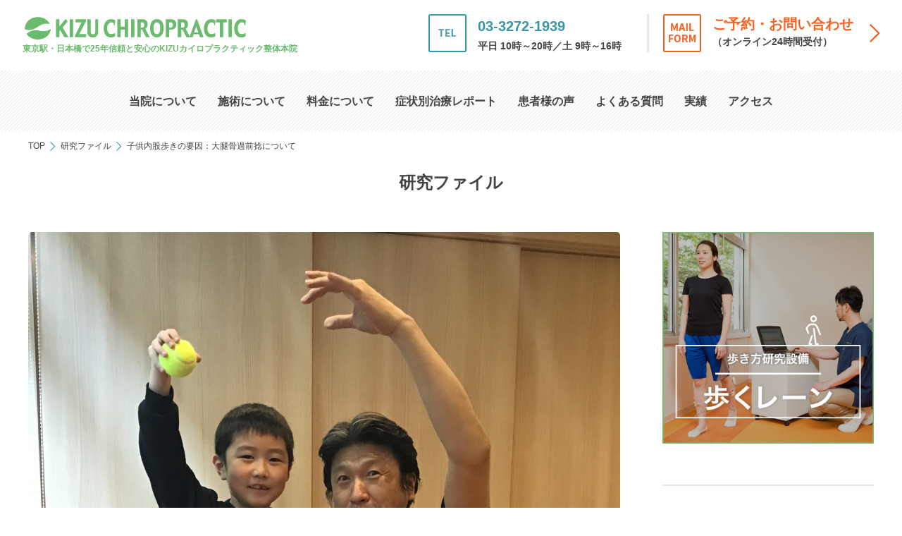

--- FILE ---
content_type: text/html; charset=UTF-8
request_url: https://www.kizuchiro.com/research/2020.html
body_size: 13107
content:
<!DOCTYPE html>
<html lang="ja" class="no-js">
    <head>
    <meta charset="utf-8">
    <meta http-equiv="X-UA-Compatible" content="IE=edge">
    
    <meta name="description" content="子供内股歩きの要因：大腿骨過前捻について子供内股歩行の骨格的な要因と考えられる、『大腿骨前捻』について解説と考察いたします。一般にヒトには、生下時、30度の大腿..">
    <meta name="keywords" content="KIZUカイロ、日本橋、整体、カイロプラクティック">
    
    <meta property="og:title" content="子供内股歩きの要因：大腿骨過前捻について">
    <meta property="og:site_name" content="KIZUカイロプラクティック整体本院">
    <meta property="og:description" content="子供内股歩きの要因：大腿骨過前捻について子供内股歩行の骨格的な要因と考えられる、『大腿骨前捻』について解説と考察いたします。一般にヒトには、生下時、30度の大腿..">
    <meta property="og:image" content="https://www.kizuchiro.com/wp/wp-content/uploads/2022/06/IMG_4675-e1655605224264.jpeg">
    <meta property="og:image:width" content="2448">
    <meta property="og:image:height" content="3264">
    <meta property="og:url" content="https://www.kizuchiro.com/research/2020.html">
    <meta property="og:type" content="article">

    <link rel="apple-touch-icon" sizes="180x180" href="https://www.kizuchiro.com/wp/wp-content/themes/kizu-chiropractic-theme/assets/img/icon/apple-touch-icon.png">
    <link rel="icon" type="image/png" href="https://www.kizuchiro.com/wp/wp-content/themes/kizu-chiropractic-theme/assets/img/icon/favicon-32x32.png" sizes="32x32">
    <link rel="icon" type="image/png" href="https://www.kizuchiro.com/wp/wp-content/themes/kizu-chiropractic-theme/assets/img/icon/favicon-16x16.png" sizes="16x16">
    <link rel="manifest" href="https://www.kizuchiro.com/wp/wp-content/themes/kizu-chiropractic-theme/assets/img/icon/site.webmanifest">
    <link rel="mask-icon" href="https://www.kizuchiro.com/wp/wp-content/themes/kizu-chiropractic-theme/assets/img/icon/safari-pinned-tab.svg" color="#6abb6f">
    <meta name="msapplication-TileColor" color="#6abb6f">
    <meta name="theme-color" content="#6abb6f">

    <meta name="viewport" content="width=device-width,user-scalable=no,maximum-scale=1">
    <!--<meta name="viewport" content="width=1320"> -->
    <meta name="format-detection" content="telephone=no">

    <link rel="stylesheet" href="https://www.kizuchiro.com/wp/wp-content/themes/kizu-chiropractic-theme/assets/css/style.css">
    <!--[if IE 7 ]> <html class="ie7"> <![endif]--> 
    <!--[if IE 8 ]> <html class="ie8"> <![endif]--> 
    <!--[if IE 9 ]> <html class="ie9"> <![endif]-->
    <script src="https://ajax.googleapis.com/ajax/libs/jquery/2.2.4/jquery.min.js"></script>
    <script src="https://cdnjs.cloudflare.com/ajax/libs/iScroll/5.1.3/iscroll.min.js"></script>
    <script src="https://www.kizuchiro.com/wp/wp-content/themes/kizu-chiropractic-theme/assets/js/slick.min.js"></script>
    <script src="https://www.kizuchiro.com/wp/wp-content/themes/kizu-chiropractic-theme/assets/js/owl.carousel.js"></script>
    <script src="https://www.kizuchiro.com/wp/wp-content/themes/kizu-chiropractic-theme/assets/js/effect.js"></script>
    <script src="https://www.kizuchiro.com/wp/wp-content/themes/kizu-chiropractic-theme/assets/js/flexibility.js"></script>
    <script src="https://www.kizuchiro.com/wp/wp-content/themes/kizu-chiropractic-theme/assets/js/modernizr-custom.js"></script>
    
        
    <title>子供内股歩きの要因：大腿骨過前捻について ｜ KIZUカイロプラクティック整体本院</title>
<link rel='dns-prefetch' href='//s.w.org' />
		<script type="text/javascript">
			window._wpemojiSettings = {"baseUrl":"https:\/\/s.w.org\/images\/core\/emoji\/11\/72x72\/","ext":".png","svgUrl":"https:\/\/s.w.org\/images\/core\/emoji\/11\/svg\/","svgExt":".svg","source":{"concatemoji":"https:\/\/www.kizuchiro.com\/wp\/wp-includes\/js\/wp-emoji-release.min.js?ver=4.9.26"}};
			!function(e,a,t){var n,r,o,i=a.createElement("canvas"),p=i.getContext&&i.getContext("2d");function s(e,t){var a=String.fromCharCode;p.clearRect(0,0,i.width,i.height),p.fillText(a.apply(this,e),0,0);e=i.toDataURL();return p.clearRect(0,0,i.width,i.height),p.fillText(a.apply(this,t),0,0),e===i.toDataURL()}function c(e){var t=a.createElement("script");t.src=e,t.defer=t.type="text/javascript",a.getElementsByTagName("head")[0].appendChild(t)}for(o=Array("flag","emoji"),t.supports={everything:!0,everythingExceptFlag:!0},r=0;r<o.length;r++)t.supports[o[r]]=function(e){if(!p||!p.fillText)return!1;switch(p.textBaseline="top",p.font="600 32px Arial",e){case"flag":return s([55356,56826,55356,56819],[55356,56826,8203,55356,56819])?!1:!s([55356,57332,56128,56423,56128,56418,56128,56421,56128,56430,56128,56423,56128,56447],[55356,57332,8203,56128,56423,8203,56128,56418,8203,56128,56421,8203,56128,56430,8203,56128,56423,8203,56128,56447]);case"emoji":return!s([55358,56760,9792,65039],[55358,56760,8203,9792,65039])}return!1}(o[r]),t.supports.everything=t.supports.everything&&t.supports[o[r]],"flag"!==o[r]&&(t.supports.everythingExceptFlag=t.supports.everythingExceptFlag&&t.supports[o[r]]);t.supports.everythingExceptFlag=t.supports.everythingExceptFlag&&!t.supports.flag,t.DOMReady=!1,t.readyCallback=function(){t.DOMReady=!0},t.supports.everything||(n=function(){t.readyCallback()},a.addEventListener?(a.addEventListener("DOMContentLoaded",n,!1),e.addEventListener("load",n,!1)):(e.attachEvent("onload",n),a.attachEvent("onreadystatechange",function(){"complete"===a.readyState&&t.readyCallback()})),(n=t.source||{}).concatemoji?c(n.concatemoji):n.wpemoji&&n.twemoji&&(c(n.twemoji),c(n.wpemoji)))}(window,document,window._wpemojiSettings);
		</script>
		<style type="text/css">
img.wp-smiley,
img.emoji {
	display: inline !important;
	border: none !important;
	box-shadow: none !important;
	height: 1em !important;
	width: 1em !important;
	margin: 0 .07em !important;
	vertical-align: -0.1em !important;
	background: none !important;
	padding: 0 !important;
}
</style>
<link rel='stylesheet' id='tablepress-default-css'  href='https://www.kizuchiro.com/wp/wp-content/tablepress-combined.min.css?ver=13' type='text/css' media='all' />
<link rel='stylesheet' id='tablepress-responsive-tables-css'  href='https://www.kizuchiro.com/wp/wp-content/plugins/tablepress-responsive-tables/css/tablepress-responsive.min.css?ver=1.7' type='text/css' media='all' />
<link rel='https://api.w.org/' href='https://www.kizuchiro.com/wp-json/' />
<link rel="EditURI" type="application/rsd+xml" title="RSD" href="https://www.kizuchiro.com/wp/xmlrpc.php?rsd" />
<link rel="wlwmanifest" type="application/wlwmanifest+xml" href="https://www.kizuchiro.com/wp/wp-includes/wlwmanifest.xml" /> 
<link rel='prev' title='転倒によるお尻の痛みの原因（尾骨骨折）' href='https://www.kizuchiro.com/research/1969.html' />
<link rel='next' title='シセイセミナーからわかる子供たちの実態' href='https://www.kizuchiro.com/research/2029.html' />
<meta name="generator" content="WordPress 4.9.26" />
<link rel="canonical" href="https://www.kizuchiro.com/research/2020.html" />
<link rel='shortlink' href='https://www.kizuchiro.com/?p=2020' />
<link rel="alternate" type="application/json+oembed" href="https://www.kizuchiro.com/wp-json/oembed/1.0/embed?url=https%3A%2F%2Fwww.kizuchiro.com%2Fresearch%2F2020.html" />
<link rel="alternate" type="text/xml+oembed" href="https://www.kizuchiro.com/wp-json/oembed/1.0/embed?url=https%3A%2F%2Fwww.kizuchiro.com%2Fresearch%2F2020.html&#038;format=xml" />
		<style type="text/css" id="wp-custom-css">
			.btn-gradient-3d-orange {
  display: inline-block;
  padding: 0.5em 1em;
  text-decoration: none;
  border-radius: 4px;
  color: #ffffff;
  background-image: linear-gradient(45deg, #FFC107 0%, #ff8b5f 100%);
  box-shadow: 0px 2px 2px rgba(0, 0, 0, 0.29);
  border-bottom: solid 3px #c58668;
}

.btn-gradient-3d-orange:active {
  -webkit-transform: translateY(4px);
  transform: translateY(4px);
  box-shadow: 0px 0px 1px rgba(0, 0, 0, 0.2);
  border-bottom: none;
}		</style>
	</head>
    
    <body class="drawer">
        <!-- BODY -->

<div id="fb-root"></div>
<script>(function(d, s, id) {
        var js, fjs = d.getElementsByTagName(s)[0];
        if (d.getElementById(id)) return;
        js = d.createElement(s); js.id = id;
        js.src = 'https://connect.facebook.net/ja_JP/sdk.js#xfbml=1&version=v3.0';
        fjs.parentNode.insertBefore(js, fjs);
    }(document, 'script', 'facebook-jssdk'));
</script>

        <!-- //// ALL START //// -->

        <div id="container" class="article research edit">

            <!-- //// HEADER START //// -->
            <header>

    <div class="inner">

        <!-- 会社名ロゴ -->
        <h1><a href="https://www.kizuchiro.com/"><img src="https://www.kizuchiro.com/wp/wp-content/themes/kizu-chiropractic-theme/assets/img/common/logo.svg" alt="KIZUカイロプラクティック整体本院"></a><span>東京駅・日本橋で25年<br>信頼と安心のKIZUカイロプラクティック整体本院</span></h1>

        <!-- CVボタン -->
        <div class="header_cv">
            <ul>
                <li>
                    <h4 class="footer_cv_tel"><a href="tel:03-3272-1939">03-3272-1939</a><span>平日 10時～20時／土 9時～16時</span></h4>
                </li>
                <li>
                    <a href="https://www.kizuchiro.com/contact">
                        <h4 class="footer_cv_mail">ご予約・お問い合わせ<span>（オンライン24時間受付）</span></h4>
                    </a>
                </li>
            </ul>
        </div>

    </div>

    <!-- ハンバーガーボタン -->
    <div class="toggle_button" id="toggle">
        <span class="bar top"></span>
        <span class="bar middle"></span>
        <span class="bar bottom"></span>
    </div>

    <!-- ナビゲーション -->
    <div class="drawer_bg"></div>
    <nav>
        <ul>
            <li class="switching">
                <a href="https://www.kizuchiro.com/"><img src="https://www.kizuchiro.com/wp/wp-content/themes/kizu-chiropractic-theme/assets/img/common/logo.svg" alt="KIZUカイロプラクティック整体本院"></a>
            </li>
            <li><a href="https://www.kizuchiro.com/about">当院について</a></li>
            <li><a href="https://www.kizuchiro.com/treatment">施術について</a></li>
            <li><a href="https://www.kizuchiro.com/price">料金について</a></li>
            <li><a href="https://www.kizuchiro.com/report">症状別治療レポート</a></li>
            <li><a href="https://www.kizuchiro.com/voice">患者様の声</a></li>
            <li><a href="https://www.kizuchiro.com/faq">よくある質問</a></li>
            <li><a href="https://www.kizuchiro.com/results">実績</a></li>
            <li><a href="https://www.kizuchiro.com/about/access">アクセス</a></li>
            <li class="switching">
                <ul>
                    <li><a href="https://www.kizuchiro.com/contact">ご予約・お問い合わせ</a></li>
                    <li>TEL:03-3272-1939<span>平日 10時～20時／土 9時～16時</span></li>
                </ul>
            </li>
        </ul>
    </nav>

</header>
            <!-- //// HEADER END //// -->	

            <!-- //// TITLE CONTENT START //// -->
            <div class="box_file_ttl">

                <section id="ttl_head" class="main">

                    <!-- パンくずリスト START -->
                    <div class="pan">

    <div class="in">

        <ul>
            <li><a href="https://www.kizuchiro.com/">TOP</a></li>
<li><a href="https://www.kizuchiro.com/research">研究ファイル</a></li>
<li>子供内股歩きの要因：大腿骨過前捻について</li>
        </ul>

    </div>

</div>
                    <!-- パンくずリスト END -->


                    <!-- CONTENTS TITLE START -->
                    <div class="ttl">

                        <h1>研究ファイル</h1>

                    </div>
                    <!-- CONTENTS TITLE END -->

                </section>

            </div>
            <!-- //// TITLE CONTENT END //// -->

            <div class="column_2">

                <!-- //// MAIN CONTENT START //// -->

                <main role="main">


                    <!-- CONTENTS START -->
                    <section>

                        <article>

                            <!-- ARTICLE DITAIL START -->
                            <div class="article_head">

                                <!-- サムネイル -->
                                <div class="thum">
                                    <img width="2448" height="3264" src="https://www.kizuchiro.com/wp/wp-content/uploads/2022/06/IMG_4675-e1655605224264.jpeg" class="attachment-full size-full wp-post-image" alt="" srcset="https://www.kizuchiro.com/wp/wp-content/uploads/2022/06/IMG_4675-e1655605224264.jpeg 2448w, https://www.kizuchiro.com/wp/wp-content/uploads/2022/06/IMG_4675-e1655605224264-225x300.jpeg 225w, https://www.kizuchiro.com/wp/wp-content/uploads/2022/06/IMG_4675-e1655605224264-768x1024.jpeg 768w" sizes="(max-width: 2448px) 100vw, 2448px" />                                </div>

                                <!-- タイトル -->
                                <h2>子供内股歩きの要因：大腿骨過前捻について</h2>

                                <!-- 日時・カテゴリ -->
                                <ul>
                                    <li class="article_day">2022年6月19日</li>
                                    <li>
                                        <ul class="article_cgy"><li><a href="https://www.kizuchiro.com/research_cat/walking-lane">歩行研究</a></li>
<li><a href="https://www.kizuchiro.com/research_cat/%e5%ad%90%e4%be%9b%e5%86%85%e8%82%a1%e6%ad%a9%e3%81%8d">子供内股歩き</a></li>
<li><a href="https://www.kizuchiro.com/research_cat/%e5%a4%a7%e8%85%bf%e9%aa%a8%e9%81%8e%e5%89%8d%e6%8d%bb">大腿骨過前捻</a></li></ul>
                                    </li>
                                </ul>

                            </div>
                            <!-- ARTICLE DITAIL END -->


                            <!-- エディターエリア START -->
                            <div class="editor">
                                <p class="p1"><strong>子供内股歩きの要因：大腿骨過前捻について</strong></p>
<p class="p1">子供内股歩行の骨格的な要因と考えられる、『大腿骨前捻』について解説と考察いたします。</p>
<p class="p1">一般にヒトには、生下時、30度の大腿骨前捻があると言われています。</p>
<p class="p1">そして、骨の成長と筋活動の増加により、この角度は６歳までに15度に減少すると言われている。</p>
<p class="p1">（Acta Orthop Scand 54:18-23,1983）</p>
<p><img class="alignnone size-full wp-image-2021" src="https://www.kizuchiro.com/wp/wp-content/uploads/2022/06/068b738332ba585b30e880a63f362b6c.png" alt="" width="782" height="1284" srcset="https://www.kizuchiro.com/wp/wp-content/uploads/2022/06/068b738332ba585b30e880a63f362b6c.png 782w, https://www.kizuchiro.com/wp/wp-content/uploads/2022/06/068b738332ba585b30e880a63f362b6c-183x300.png 183w, https://www.kizuchiro.com/wp/wp-content/uploads/2022/06/068b738332ba585b30e880a63f362b6c-768x1261.png 768w, https://www.kizuchiro.com/wp/wp-content/uploads/2022/06/068b738332ba585b30e880a63f362b6c-624x1024.png 624w" sizes="(max-width: 782px) 100vw, 782px" /></p>
<p><strong>■内股歩きに多い大腿骨過前捻</strong></p>
<p>　上記イラストは真上から股関節と右足を見たところですが、正常では、15度の前捻がありますが、過剰前捻では、この角度が35度以上になります。この過剰な前捻があると幼少時期には、股関節の関節適合性を得るために、自ら股関節を内旋し足首を内側に回すこと（内股）により調整しているのです。そのことからも、幼少期（6歳ぐらいまで）に多少の内股歩行であっても過度の心配はしなくてもいいと考えます。ただ、この前捻を助長するような姿勢や身体の使い方はできるだけ排除すべきです。その頃の骨は成長板（軟骨）が存在します。思春期（12～18歳）になると成長板から大人の骨へと変貌を遂げます。それまでに正常な成長に繋げていけるようにすべきと考えております。</p>
<p><img class="alignnone size-full wp-image-2022" src="https://www.kizuchiro.com/wp/wp-content/uploads/2022/06/6ab26412d42f26b76b79a8c8934aa576.png" alt="" width="1446" height="1152" srcset="https://www.kizuchiro.com/wp/wp-content/uploads/2022/06/6ab26412d42f26b76b79a8c8934aa576.png 1446w, https://www.kizuchiro.com/wp/wp-content/uploads/2022/06/6ab26412d42f26b76b79a8c8934aa576-300x239.png 300w, https://www.kizuchiro.com/wp/wp-content/uploads/2022/06/6ab26412d42f26b76b79a8c8934aa576-768x612.png 768w, https://www.kizuchiro.com/wp/wp-content/uploads/2022/06/6ab26412d42f26b76b79a8c8934aa576-1024x816.png 1024w" sizes="(max-width: 1446px) 100vw, 1446px" /><strong>■成長板とぺちゃんこ座り</strong></p>
<p class="p1">成長板：骨の末端近くにある「成長板」（骨端線とも呼びます）には軟骨細胞が存在し、これが増えることで骨が長くなり、身長が伸びます。思春期が終わる頃には、この軟骨細胞が骨の細胞に置き換わるため、この段階で成長が終了します。</p>
<p class="p1">大腿骨前捻を助長させる一つの身体の使い方として、患者さんに注意してるのが『ぺちゃんこ座り』です。うちの子はやっていないと思われている親御さんも多くお見受けしますが、実際に子供たちに床に座ってもらうと、正座を少し崩したぺちゃんこ座りだったり、横に足を流す横すわりをしていることも少なくありません。お子さんを良く観察してみてください。（以下内股歩行の子供たちアンケート調査 では、約80％の子供たちはぺちゃんこ座りをしていたか、現在もしています。2022年5月時点）</p>
<p><img class="alignnone size-full wp-image-2023" src="https://www.kizuchiro.com/wp/wp-content/uploads/2022/06/chart.jpg" alt="" width="778" height="477" srcset="https://www.kizuchiro.com/wp/wp-content/uploads/2022/06/chart.jpg 778w, https://www.kizuchiro.com/wp/wp-content/uploads/2022/06/chart-300x184.jpg 300w, https://www.kizuchiro.com/wp/wp-content/uploads/2022/06/chart-768x471.jpg 768w" sizes="(max-width: 778px) 100vw, 778px" /><img class="alignnone size-full wp-image-2024" src="https://www.kizuchiro.com/wp/wp-content/uploads/2022/06/96fb2da333c30cd9a01db32c138408b1.jpg" alt="" width="586" height="510" srcset="https://www.kizuchiro.com/wp/wp-content/uploads/2022/06/96fb2da333c30cd9a01db32c138408b1.jpg 586w, https://www.kizuchiro.com/wp/wp-content/uploads/2022/06/96fb2da333c30cd9a01db32c138408b1-300x261.jpg 300w" sizes="(max-width: 586px) 100vw, 586px" /></p>
<p><strong>■内股歩行へのアプローチ</strong></p>
<p class="p1">　当院の内股歩行のお子さんには、これらの筋骨格系検査の他に機能神経検査を行なっています。この検査は脳のアンバランスをチェックいたします。成長期には、脳は左右の脳が均等に発達していくことが望ましいのですが、例えば、ゲーム時間長かったり、逆に外での飛び跳ねる時間が短かったりすることにより脳への刺激が偏り機能神経の正常な発達を妨げている可能性があります。この機能神経の左右差を取り除くことも、内股歩行の改善には重要と考えております。</p>
<p><img class="alignnone size-full wp-image-2025" src="https://www.kizuchiro.com/wp/wp-content/uploads/2022/06/E138CA55-B4DE-48C1-B333-8000EF2ABF36.jpg" alt="" width="1440" height="1799" srcset="https://www.kizuchiro.com/wp/wp-content/uploads/2022/06/E138CA55-B4DE-48C1-B333-8000EF2ABF36.jpg 1440w, https://www.kizuchiro.com/wp/wp-content/uploads/2022/06/E138CA55-B4DE-48C1-B333-8000EF2ABF36-240x300.jpg 240w, https://www.kizuchiro.com/wp/wp-content/uploads/2022/06/E138CA55-B4DE-48C1-B333-8000EF2ABF36-768x959.jpg 768w, https://www.kizuchiro.com/wp/wp-content/uploads/2022/06/E138CA55-B4DE-48C1-B333-8000EF2ABF36-820x1024.jpg 820w" sizes="(max-width: 1440px) 100vw, 1440px" /></p>
<p class="p1">最近、多くの子供達を検査・評価してきた思うのは、内股歩行は、単純な筋骨格系の問題ではなく、成長過程においての神経機能の低下や亢進など複雑な問題が絡み合って起きている可能性があるということです。</p>
<p class="p1">■内股歩行の子供たちに対しては、三つの可能性について検査・評価・施術しております。</p>
<p class="p1">①筋骨格系に問題（骨盤、股関節、膝関節、足関節など）</p>
<p class="p1">②機能神経系の問題（脳の左右バランスなど）</p>
<p class="p1">③上記①と②を合わせ持った問題</p>
<p>&nbsp;</p>
<p class="p1">全国から『歩き方がおかしい』『子供がよく転ぶ』『内股歩き』『ペタペタ歩く』などのお悩みのお子さんが数多く来院されています。</p>
<p class="p1">『内股歩き』を筋骨格系・機構神経的なアプローチを行い、根本から子供の自然な成長に合わせた状態で改善する施術を行っております。</p>
<p>＊お子さんの歩き方や姿勢でお悩みの方は以下のご相談フォームよりご記入くださいませ。後日返信させて頂きます。</p>
<p><a href="https://m.umu.co/ssu_93U31ca7" target="_blank" rel="noopener">[子供歩き方　相談フォーム]</a><br />
↑こちらから、お子さんの歩き方・姿勢のお悩みお気軽にお送りください。</p>
<p>&nbsp;</p>
<p class="p1">文責：木津直昭</p>
<p class="p3">＊出典：筋骨格系のキネシオロジー（医歯薬出版）<span class="s1">Donald A.Neumann(</span>著<span class="s1">)</span></p>
                            </div>
                            <!-- エディターエリア END -->

                        </article>


                        <div class="article_nav">

                            <!-- 前後の記事リンク START -->
                            <ul class="article_transfer">
                                <li><a href="https://www.kizuchiro.com/research/1969.html" rel="prev">前の記事</a></li> 
                                <li>
                                    <a class="page-numbers" href="https://www.kizuchiro.com/research">一覧に戻る</a> 
                                </li> 
                                <li><a href="https://www.kizuchiro.com/research/2029.html" rel="next">次の記事</a></li>
                            </ul>
                            <!-- 前後の記事リンク END -->

                        </div>

                    </section>


                </main>

                <!-- //// MAIN CONTENT END //// -->


                <!-- //// SIDE CONTENT START //// -->

                <aside>

                    <section class="catalog">

                        <article>

                            <div class="bnr">
                                                                <a href="https://www.kizuchiro.com/research_cat/walking-lane"><img src="https://www.kizuchiro.com/wp/wp-content/themes/kizu-chiropractic-theme/assets/img/content/article/bnr_01.png" alt="歩くレーン紹介"></a>
                            </div>

                        </article>

                        <!-- 最近の投稿 START -->
                        <article>
                            <h2>最近の投稿</h2>

                            <ul class="article_entry">
                                
                                <li>
                                    <a href="https://www.kizuchiro.com/research/2814.html">
                                        <dl>
                                            <dt>
                                                <!-- サムネイル -->
                                                <div class="image">
                                                    <div class="inner">
                                                        <img width="525" height="526" src="https://www.kizuchiro.com/wp/wp-content/uploads/2026/01/17f2f2a73d8ed72b153795cf921cb21b.jpg" class="attachment-full size-full wp-post-image" alt="" srcset="https://www.kizuchiro.com/wp/wp-content/uploads/2026/01/17f2f2a73d8ed72b153795cf921cb21b.jpg 525w, https://www.kizuchiro.com/wp/wp-content/uploads/2026/01/17f2f2a73d8ed72b153795cf921cb21b-150x150.jpg 150w, https://www.kizuchiro.com/wp/wp-content/uploads/2026/01/17f2f2a73d8ed72b153795cf921cb21b-300x300.jpg 300w" sizes="(max-width: 525px) 100vw, 525px" />                                                    </div>
                                                </div>
                                            </dt>
                                            <dd>
                                                <!-- 記事の情報 -->
                                                <h3>
                                                    症例研究：ジストニア..                                                </h3>
                                                <p>
                                                    ジストニア患者症例報告 　今回のジストニ..                                                </p>
                                            </dd>
                                        </dl>
                                    </a>
                                </li>

                                
                                <li>
                                    <a href="https://www.kizuchiro.com/research/2785.html">
                                        <dl>
                                            <dt>
                                                <!-- サムネイル -->
                                                <div class="image">
                                                    <div class="inner">
                                                        <img width="1920" height="1080" src="https://www.kizuchiro.com/wp/wp-content/uploads/2025/08/28.png" class="attachment-full size-full wp-post-image" alt="" srcset="https://www.kizuchiro.com/wp/wp-content/uploads/2025/08/28.png 1920w, https://www.kizuchiro.com/wp/wp-content/uploads/2025/08/28-300x169.png 300w, https://www.kizuchiro.com/wp/wp-content/uploads/2025/08/28-768x432.png 768w, https://www.kizuchiro.com/wp/wp-content/uploads/2025/08/28-1024x576.png 1024w" sizes="(max-width: 1920px) 100vw, 1920px" />                                                    </div>
                                                </div>
                                            </dt>
                                            <dd>
                                                <!-- 記事の情報 -->
                                                <h3>
                                                    小児のドーパミンコン..                                                </h3>
                                                <p>
                                                    昨今、愛知県豊明市で「スマートフォン等」..                                                </p>
                                            </dd>
                                        </dl>
                                    </a>
                                </li>

                                
                                <li>
                                    <a href="https://www.kizuchiro.com/research/2736.html">
                                        <dl>
                                            <dt>
                                                <!-- サムネイル -->
                                                <div class="image">
                                                    <div class="inner">
                                                        <img width="1366" height="768" src="https://www.kizuchiro.com/wp/wp-content/uploads/2025/04/4.png" class="attachment-full size-full wp-post-image" alt="" srcset="https://www.kizuchiro.com/wp/wp-content/uploads/2025/04/4.png 1366w, https://www.kizuchiro.com/wp/wp-content/uploads/2025/04/4-300x169.png 300w, https://www.kizuchiro.com/wp/wp-content/uploads/2025/04/4-768x432.png 768w, https://www.kizuchiro.com/wp/wp-content/uploads/2025/04/4-1024x576.png 1024w" sizes="(max-width: 1366px) 100vw, 1366px" />                                                    </div>
                                                </div>
                                            </dt>
                                            <dd>
                                                <!-- 記事の情報 -->
                                                <h3>
                                                    女性ゴルファーに多い..                                                </h3>
                                                <p>
                                                    女性ゴルファーに多いTFCC障害とは？ ..                                                </p>
                                            </dd>
                                        </dl>
                                    </a>
                                </li>

                                
                                <li>
                                    <a href="https://www.kizuchiro.com/research/2695.html">
                                        <dl>
                                            <dt>
                                                <!-- サムネイル -->
                                                <div class="image">
                                                    <div class="inner">
                                                        <img width="3546" height="1988" src="https://www.kizuchiro.com/wp/wp-content/uploads/2025/02/4e275c586ba2fab8236e9fd33f24668b.png" class="attachment-full size-full wp-post-image" alt="" srcset="https://www.kizuchiro.com/wp/wp-content/uploads/2025/02/4e275c586ba2fab8236e9fd33f24668b.png 3546w, https://www.kizuchiro.com/wp/wp-content/uploads/2025/02/4e275c586ba2fab8236e9fd33f24668b-300x168.png 300w, https://www.kizuchiro.com/wp/wp-content/uploads/2025/02/4e275c586ba2fab8236e9fd33f24668b-768x431.png 768w, https://www.kizuchiro.com/wp/wp-content/uploads/2025/02/4e275c586ba2fab8236e9fd33f24668b-1024x574.png 1024w" sizes="(max-width: 3546px) 100vw, 3546px" />                                                    </div>
                                                </div>
                                            </dt>
                                            <dd>
                                                <!-- 記事の情報 -->
                                                <h3>
                                                    「どこの病院に行って..                                                </h3>
                                                <p>
                                                    「どこの病院に行っても原因不明の歩行困難..                                                </p>
                                            </dd>
                                        </dl>
                                    </a>
                                </li>

                                
                                <li>
                                    <a href="https://www.kizuchiro.com/research/2683.html">
                                        <dl>
                                            <dt>
                                                <!-- サムネイル -->
                                                <div class="image">
                                                    <div class="inner">
                                                        <img width="2002" height="1974" src="https://www.kizuchiro.com/wp/wp-content/uploads/2025/02/359a0169fc011fa1c6517441843c4fff.png" class="attachment-full size-full wp-post-image" alt="" srcset="https://www.kizuchiro.com/wp/wp-content/uploads/2025/02/359a0169fc011fa1c6517441843c4fff.png 2002w, https://www.kizuchiro.com/wp/wp-content/uploads/2025/02/359a0169fc011fa1c6517441843c4fff-300x296.png 300w, https://www.kizuchiro.com/wp/wp-content/uploads/2025/02/359a0169fc011fa1c6517441843c4fff-768x757.png 768w, https://www.kizuchiro.com/wp/wp-content/uploads/2025/02/359a0169fc011fa1c6517441843c4fff-1024x1010.png 1024w" sizes="(max-width: 2002px) 100vw, 2002px" />                                                    </div>
                                                </div>
                                            </dt>
                                            <dd>
                                                <!-- 記事の情報 -->
                                                <h3>
                                                    子供の回内足へのイン..                                                </h3>
                                                <p>
                                                    　足底筋膜炎、アキレス腱炎、外反母趾、内..                                                </p>
                                            </dd>
                                        </dl>
                                    </a>
                                </li>

                                                            </ul>

                        </article>
                        <!-- 最近の投稿 END -->


                        <!-- カテゴリ START -->
                        <article>
                            <h2>カテゴリ</h2>

                            <ul class="article_cgy"><li><a href="https://www.kizuchiro.com/research_cat/%e6%80%a5%e6%80%a7%e8%85%b0%e7%97%9b">急性腰痛</a></li>
<li><a href="https://www.kizuchiro.com/research_cat/%e3%82%ae%e3%83%83%e3%82%af%e3%83%aa%e8%85%b0">ギックリ腰</a></li>
<li><a href="https://www.kizuchiro.com/research_cat/%e6%85%a2%e6%80%a7%e9%a0%ad%e7%97%9b">慢性頭痛</a></li>
<li><a href="https://www.kizuchiro.com/research_cat/%e7%b7%8a%e5%bc%b5%e6%80%a7%e9%a0%ad%e7%97%9b">緊張性頭痛</a></li>
<li><a href="https://www.kizuchiro.com/research_cat/%e5%8f%8d%e5%bc%b5%e8%86%9d">反張膝</a></li>
<li><a href="https://www.kizuchiro.com/research_cat/pppd%ef%bc%88%e6%8c%81%e7%b6%9a%e6%80%a7%e7%9f%a5%e8%a6%9a%e6%80%a7%e5%a7%bf%e5%8b%a2%e8%aa%98%e7%99%ba%e3%82%81%e3%81%be%e3%81%84%ef%bc%89">PPPD（持続性知覚性姿勢誘発めまい）</a></li>
<li><a href="https://www.kizuchiro.com/research_cat/%e8%b6%b3%e9%96%a2%e7%af%80%e9%9a%9c%e5%ae%b3">足関節障害</a></li>
<li><a href="https://www.kizuchiro.com/research_cat/%e8%bb%a2%e5%80%92%e3%81%ab%e3%82%88%e3%82%8b%e5%b0%be%e9%aa%a8%e9%aa%a8%e6%8a%98">転倒による尾骨骨折</a></li>
<li><a href="https://www.kizuchiro.com/research_cat/%e5%a4%a7%e8%85%bf%e9%aa%a8%e9%81%8e%e5%89%8d%e6%8d%bb">大腿骨過前捻</a></li>
<li><a href="https://www.kizuchiro.com/research_cat/%e5%ad%90%e4%be%9b%e5%86%85%e8%82%a1%e6%ad%a9%e3%81%8d">子供内股歩き</a></li>
<li><a href="https://www.kizuchiro.com/research_cat/%e5%a7%bf%e5%8b%a2%e3%82%bb%e3%83%9f%e3%83%8a%e3%83%bc">姿勢セミナー</a></li>
<li><a href="https://www.kizuchiro.com/research_cat/%e3%82%a4%e3%83%b3%e3%82%bd%e3%83%bc%e3%83%ab%e3%81%ae%e5%8a%b9%e6%9e%9c%e3%81%a8%e7%96%91%e5%95%8f">インソールの効果と疑問</a></li>
<li><a href="https://www.kizuchiro.com/research_cat/%e3%82%b9%e3%83%88%e3%83%ac%e3%83%bc%e3%83%88%e3%83%8d%e3%83%83%e3%82%af%e8%87%a8%e5%ba%8a%e7%a0%94%e7%a9%b6">ストレートネック臨床研究</a></li>
<li><a href="https://www.kizuchiro.com/research_cat/%e3%83%8f%e3%82%b5%e3%83%9f%e6%8c%81%e3%81%a1%e6%96%b9%e7%97%87%e5%80%99%e7%be%a4">ハサミ持ち方症候群</a></li>
<li><a href="https://www.kizuchiro.com/research_cat/%e6%a0%b9%e3%81%a3%e3%81%93%e6%8c%81%e3%81%a1%e7%97%87%e5%80%99%e7%be%a4">根っこ持ち症候群</a></li>
<li><a href="https://www.kizuchiro.com/research_cat/%e8%a1%a8%e9%9d%a2%e7%ad%8b%e9%9b%bb%e5%9b%b3">表面筋電図</a></li>
<li><a href="https://www.kizuchiro.com/research_cat/%e5%ba%a7%e3%82%8a%e5%a7%bf%e5%8b%a2%e7%a0%94%e7%a9%b6">座り姿勢研究</a></li>
<li><a href="https://www.kizuchiro.com/research_cat/%e5%89%8d%e5%ba%ad%e5%8b%95%e7%9c%bc%e5%8f%8d%e5%b0%84%ef%bc%88vor%ef%bc%89">前庭動眼反射（VOR）</a></li>
<li><a href="https://www.kizuchiro.com/research_cat/%e5%9b%9e%e5%86%85%e8%b6%b3">回内足</a></li>
<li><a href="https://www.kizuchiro.com/research_cat/%e3%83%89%e3%82%b1%e3%83%ab%e3%83%90%e3%83%b3%e7%a0%94%e7%a9%b6">ドケルバン研究</a></li>
<li><a href="https://www.kizuchiro.com/research_cat/%e5%9b%ba%e6%9c%89%e5%8f%97%e5%ae%b9%e8%a6%9a">固有受容覚</a></li>
<li><a href="https://www.kizuchiro.com/research_cat/%e3%82%b7%e3%83%b3%e3%82%b9%e3%83%97%e3%83%aa%e3%83%b3%e3%83%88">シンスプリント</a></li>
<li><a href="https://www.kizuchiro.com/research_cat/fai%ef%bc%88femoroacetabular-impingement%ef%bc%89">FAI（Femoroacetabular impingement）</a></li>
<li><a href="https://www.kizuchiro.com/research_cat/%e8%8b%a5%e5%b9%b4%e5%9e%8b%e8%82%a1%e9%96%a2%e7%af%80%e7%97%9b">若年型股関節痛</a></li>
<li><a href="https://www.kizuchiro.com/research_cat/%e5%b0%8f%e5%ad%a6%e7%94%9f%e3%80%80%e5%86%85%e8%82%a1%e6%ad%a9%e8%a1%8c">小学生　内股歩行</a></li>
<li><a href="https://www.kizuchiro.com/research_cat/%e6%8a%97%e9%87%8d%e5%8a%9b%e3%82%bb%e3%83%a9%e3%83%94%e3%83%bc">抗重力セラピー</a></li>
<li><a href="https://www.kizuchiro.com/research_cat/%e3%82%ab%e3%82%a4%e3%83%ad%e3%83%97%e3%83%a9%e3%82%af%e3%83%86%e3%82%a3%e3%83%83%e3%82%af%e3%83%bb%e3%83%9e%e3%83%8d%e3%82%b8%e3%83%a1%e3%83%b3%e3%83%88">カイロプラクティック・マネジメント</a></li>
<li><a href="https://www.kizuchiro.com/research_cat/%e5%8e%9a%e5%ba%95%e3%82%b9%e3%83%8b%e3%83%bc%e3%82%ab%e3%83%bc">厚底スニーカー</a></li>
<li><a href="https://www.kizuchiro.com/research_cat/%e9%a0%ad%e7%97%9b%e6%96%bd%e8%a1%93%e3%83%97%e3%83%ad%e3%83%88%e3%82%b3%e3%83%ab">頭痛施術プロトコル</a></li>
<li><a href="https://www.kizuchiro.com/research_cat/%e7%89%87%e9%a0%ad%e7%97%9b">片頭痛</a></li>
<li><a href="https://www.kizuchiro.com/research_cat/%e8%87%aa%e5%be%8b%e7%a5%9e%e7%b5%8c">自律神経</a></li>
<li><a href="https://www.kizuchiro.com/research_cat/%e3%82%b9%e3%83%88%e3%83%ac%e3%83%bc%e3%83%88%e3%83%8d%e3%83%83%e3%82%af%e3%82%bb%e3%83%ab%e3%83%95%e6%94%b9%e5%96%84%e6%b3%95">ストレートネックセルフ改善法</a></li>
<li><a href="https://www.kizuchiro.com/research_cat/%e6%a9%9f%e8%83%bd%e7%a5%9e%e7%b5%8c">機能神経</a></li>
<li><a href="https://www.kizuchiro.com/research_cat/%e9%81%a0%e9%9a%94%e6%96%bd%e8%a1%93">遠隔施術</a></li>
<li><a href="https://www.kizuchiro.com/research_cat/%e9%87%8d%e5%8a%9b">重力</a></li>
<li><a href="https://www.kizuchiro.com/research_cat/%e3%83%89%e3%83%bc%e3%83%91%e3%83%9f%e3%83%b3">ドーパミン</a></li>
<li><a href="https://www.kizuchiro.com/research_cat/%e6%9b%b4%e5%b9%b4%e6%9c%9f%e9%9a%9c%e5%ae%b3">更年期障害</a></li>
<li><a href="https://www.kizuchiro.com/research_cat/%e3%83%a8%e3%82%ac%e9%9a%9c%e5%ae%b3">ヨガ障害</a></li>
<li><a href="https://www.kizuchiro.com/research_cat/%e3%82%81%e3%81%be%e3%81%84%e6%b2%bb%e7%99%82">めまい治療</a></li>
<li><a href="https://www.kizuchiro.com/research_cat/%e8%84%b3%e7%a5%9e%e7%b5%8c%e5%a4%96%e7%a7%91%e3%80%80%e3%82%81%e3%81%be%e3%81%84">脳神経外科　めまい</a></li>
<li><a href="https://www.kizuchiro.com/research_cat/%e6%89%8b%e9%a6%96%e3%81%ae%e7%97%9b%e3%81%bf">手首の痛み</a></li>
<li><a href="https://www.kizuchiro.com/research_cat/%e6%89%8b%e6%a0%b9%e7%ae%a1%e7%97%87%e5%80%99%e7%be%a4">手根管症候群</a></li>
<li><a href="https://www.kizuchiro.com/research_cat/%e5%97%85%e8%a6%9a%e9%9a%9c%e5%ae%b3">嗅覚障害</a></li>
<li><a href="https://www.kizuchiro.com/research_cat/%e3%82%b3%e3%83%ad%e3%83%8a%e5%ae%89%e9%9d%99%e7%97%87%e5%80%99%e7%be%a4">コロナ安静症候群</a></li>
<li><a href="https://www.kizuchiro.com/research_cat/%e3%82%b7%e3%83%b3%e3%83%bb%e3%82%b9%e3%83%9e%e3%83%9b%e7%97%87%e5%80%99%e7%be%a4">シン・スマホ症候群</a></li>
<li><a href="https://www.kizuchiro.com/research_cat/%e9%96%a2%e7%af%80%e5%94%87%e9%9a%9c%e5%ae%b3">関節唇障害</a></li>
<li><a href="https://www.kizuchiro.com/research_cat/kizu%e9%8d%bc%e7%81%b8">KIZU鍼灸</a></li>
<li><a href="https://www.kizuchiro.com/research_cat/%e8%b8%b5%e9%83%a8%e8%84%82%e8%82%aa%e4%bd%93%e7%82%8e%ef%bc%88heel-fat-pad-syndrome%ef%bc%89">踵部脂肪体炎（Heel Fat Pad Syndrome）</a></li>
<li><a href="https://www.kizuchiro.com/research_cat/%e3%82%b0%e3%83%a9%e3%82%b9%e3%83%88%e3%83%b3%e3%83%86%e3%82%af%e3%83%8b%e3%83%83%e3%82%af">グラストンテクニック</a></li>
<li><a href="https://www.kizuchiro.com/research_cat/%e3%83%a9%e3%83%b3%e3%83%8a%e3%83%bc%e8%b8%b5%e7%97%9b">ランナー踵痛</a></li>
<li><a href="https://www.kizuchiro.com/research_cat/%e5%ad%90%e4%be%9b%e5%a7%bf%e5%8b%a2">子供姿勢</a></li>
<li><a href="https://www.kizuchiro.com/research_cat/%e3%82%b9%e3%83%9e%e3%83%9b%e5%b7%bb%e3%81%8d%e8%82%a9%e7%97%87">スマホ巻き肩症</a></li>
<li><a href="https://www.kizuchiro.com/research_cat/%e3%82%b9%e3%83%9e%e3%83%9b%e8%82%a9">スマホ肩</a></li>
<li><a href="https://www.kizuchiro.com/research_cat/%e9%87%8d%e5%8a%9b%e3%82%92%e5%91%b3%e6%96%b9%e3%81%ab%e3%81%a4%e3%81%91%e3%82%8b">重力を味方につける</a></li>
<li><a href="https://www.kizuchiro.com/research_cat/%e3%82%a4%e3%83%b3%e3%82%bd%e3%83%bc%e3%83%ab%e3%81%ae%e5%bc%8a%e5%ae%b3">インソールの弊害</a></li>
<li><a href="https://www.kizuchiro.com/research_cat/fann-channel%ef%bc%88youtube%ef%bc%89">Fann Channel（YouTube）</a></li>
<li><a href="https://www.kizuchiro.com/research_cat/%e3%82%b4%e3%83%ab%e3%83%95%e3%82%a1%e3%83%bc%e9%9a%9c%e5%ae%b3">ゴルファー障害</a></li>
<li><a href="https://www.kizuchiro.com/research_cat/tfcc%e9%9a%9c%e5%ae%b3">TFCC障害</a></li>
<li><a href="https://www.kizuchiro.com/research_cat/%e3%82%b8%e3%82%b9%e3%83%88%e3%83%8b%e3%82%a2">ジストニア</a></li>
<li><a href="https://www.kizuchiro.com/research_cat/%e3%82%ab%e3%83%a9%e3%83%80%e3%81%ae%e4%bd%bf%e3%81%84%e6%96%b9%e3%81%ab%e3%82%88%e3%82%8b%e9%9a%9c%e5%ae%b3">カラダの使い方による障害</a></li>
<li><a href="https://www.kizuchiro.com/research_cat/%e8%82%a9%e7%94%b2%e9%aa%a8">肩甲骨</a></li>
<li><a href="https://www.kizuchiro.com/research_cat/%e8%82%a9%e7%94%b2%e4%b8%8a%e7%a5%9e%e7%b5%8c%e7%b5%9e%e6%89%bc%e9%9a%9c%e5%ae%b3">肩甲上神経絞扼障害</a></li>
<li><a href="https://www.kizuchiro.com/research_cat/%e3%83%90%e3%83%ac%e3%82%a8%e3%83%80%e3%83%b3%e3%82%b5%e3%83%bc%e9%9a%9c%e5%ae%b3">バレエダンサー障害</a></li>
<li><a href="https://www.kizuchiro.com/research_cat/%e9%9b%91%e5%b7%be%e7%97%87%e5%80%99%e7%be%a4">雑巾症候群</a></li>
<li><a href="https://www.kizuchiro.com/research_cat/%e4%b8%8b%e8%a1%8c%e6%80%a7%e9%81%8b%e5%8b%95%e9%80%a3%e9%8e%96">下行性運動連鎖</a></li>
<li><a href="https://www.kizuchiro.com/research_cat/%e8%82%a9%e3%82%a4%e3%83%b3%e3%83%94%e3%83%b3%e3%82%b8%e3%83%a1%e3%83%b3%e3%83%88%e7%97%87%e5%80%99%e7%be%a4">肩インピンジメント症候群</a></li>
<li><a href="https://www.kizuchiro.com/research_cat/%e4%ba%94%e5%8d%81%e8%82%a9%e7%a0%94%e7%a9%b6">五十肩研究</a></li>
<li><a href="https://www.kizuchiro.com/research_cat/nerd%ef%bc%88%e9%80%86%e6%b5%81%e6%80%a7%e8%83%83%e8%85%b8%e7%97%87%ef%bc%89">NERD（逆流性胃腸症）</a></li>
<li><a href="https://www.kizuchiro.com/research_cat/%e8%83%83%e4%b8%8b%e5%9e%82">胃下垂</a></li>
<li><a href="https://www.kizuchiro.com/research_cat/%e3%83%86%e3%83%ac%e3%83%af%e3%83%bc%e3%82%af%e5%bc%8a%e5%ae%b3">テレワーク弊害</a></li>
<li><a href="https://www.kizuchiro.com/research_cat/%e6%8a%97%e9%87%8d%e5%8a%9b">抗重力</a></li>
<li><a href="https://www.kizuchiro.com/research_cat/%e3%81%8b%e3%82%89%e3%81%a0%e3%81%ae%e4%bd%bf%e3%81%84%e6%96%b9%e9%9a%9c%e5%ae%b3">からだの使い方障害</a></li>
<li><a href="https://www.kizuchiro.com/research_cat/%e6%a4%8e%e9%96%93%e6%9d%bf%e3%83%98%e3%83%ab%e3%83%8b%e3%82%a2">椎間板ヘルニア</a></li>
<li><a href="https://www.kizuchiro.com/research_cat/%e4%b8%8a%e8%a1%8c%e6%80%a7%e9%81%8b%e5%8b%95%e9%80%a3%e9%8e%96%e3%81%a8%e4%b8%8b%e8%a1%8c%e6%80%a7%e9%81%8b%e5%8b%95%e9%80%a3%e9%8e%96">上行性運動連鎖と下行性運動連鎖</a></li>
<li><a href="https://www.kizuchiro.com/research_cat/%e9%a0%ad%e8%93%8b%e9%aa%a8%e3%82%bb%e3%83%a9%e3%83%94%e3%83%bc">頭蓋骨セラピー</a></li>
<li><a href="https://www.kizuchiro.com/research_cat/%e9%a0%ad%e8%93%8b%e9%aa%a8%e7%97%9b">頭蓋骨痛</a></li>
<li><a href="https://www.kizuchiro.com/research_cat/mask-skull-pain">Mask skull pain</a></li>
<li><a href="https://www.kizuchiro.com/research_cat/%e5%b0%be%e9%aa%a8%e9%aa%a8%e6%8a%98">尾骨骨折</a></li>
<li><a href="https://www.kizuchiro.com/research_cat/%e5%b0%be%e9%aa%a8%e7%97%9b">尾骨痛</a></li>
<li><a href="https://www.kizuchiro.com/research_cat/%e4%b8%8a%e8%85%95%e4%ba%8c%e9%a0%ad%e7%ad%8b%e9%95%b7%e9%a0%ad%e7%82%8e">上腕二頭筋長頭炎</a></li>
<li><a href="https://www.kizuchiro.com/research_cat/%e9%ab%98%e9%bd%a2%e8%80%85%e3%81%ae%e6%b2%bb%e7%99%82">高齢者の治療</a></li>
<li><a href="https://www.kizuchiro.com/research_cat/%e8%84%8a%e6%9f%b1%e7%ae%a1%e7%8b%ad%e7%aa%84%e7%97%87">脊柱管狭窄症</a></li>
<li><a href="https://www.kizuchiro.com/research_cat/%e7%8c%ab%e8%83%8c%e3%81%ae%e6%b2%bb%e7%99%82">猫背の治療</a></li>
<li><a href="https://www.kizuchiro.com/research_cat/%e8%b6%b3%e9%a6%96%e6%8d%bb%e6%8c%ab%e3%81%ae%e5%be%8c%e9%81%ba%e7%97%87">足首捻挫の後遺症</a></li>
<li><a href="https://www.kizuchiro.com/research_cat/40%e8%82%a1%ef%bc%88%e3%81%97%e3%81%98%e3%82%85%e3%81%86%e3%81%be%e3%81%9f%ef%bc%89">40股（しじゅうまた）</a></li>
<li><a href="https://www.kizuchiro.com/research_cat/%e8%82%a1%e9%96%a2%e7%af%80%e7%97%9b">股関節痛</a></li>
<li><a href="https://www.kizuchiro.com/research_cat/walking-lane">歩行研究</a></li></ul>

                        </article>
                        <!-- カテゴリ END -->


                    </section>

                </aside>

                <!-- //// SIDE CONTENT END //// -->

            </div>


            <!-- パンくずリスト START -->
            <div class="pan">

    <div class="in">

        <ul>
            <li><a href="https://www.kizuchiro.com/">TOP</a></li>
<li><a href="https://www.kizuchiro.com/research">研究ファイル</a></li>
<li>子供内股歩きの要因：大腿骨過前捻について</li>
        </ul>

    </div>

</div>
            <!-- パンくずリスト END -->


            <!-- //// FOOTER START //// -->
            <footer>

    <div class="inner">

        <!-- LEFT -->
        <section class="footer_left">

            <!-- 会社名ロゴ -->
            <div class="footer_logo"><a href="https://www.kizuchiro.com/"><img src="https://www.kizuchiro.com/wp/wp-content/themes/kizu-chiropractic-theme/assets/img/common/logo.svg" alt="KIZUカイロプラクティック"></a></div>

            <!-- 会社情報 -->
            <dl class="footer_access">
                <dt>KIZUカイロプラクティック</dt>
                <dd>〒103-0027 東京都中央区日本橋3-8-6第２中央ビル2F<br>03-3272-1939<br>月～金 10:00～20:00　土 09:00～17:00<br>祝日お休み</dd>
            </dl>

            <!-- 地図 -->
            <div class="footer_map">
                <iframe src="https://www.google.com/maps/embed?pb=!1m18!1m12!1m3!1d3240.8695133717006!2d139.77126401522847!3d35.68021483763511!2m3!1f0!2f0!3f0!3m2!1i1024!2i768!4f13.1!3m3!1m2!1s0x60188957fa8dd18b%3A0x15cb453d92ead28c!2z44CSMTAzLTAwMjcg5p2x5Lqs6YO95Lit5aSu5Yy65pel5pys5qmL77yT5LiB55uu77yY4oiS77yW!5e0!3m2!1sja!2sjp!4v1527763337040" width="100%" height="350" frameborder="0" style="border:0" allowfullscreen></iframe>
            </div>

        </section>


        <!-- RIGHT -->
        <section class="footer_right">

            <div class="footer_cv">
                <h3>ご予約・お問い合わせはこちら</h3>
                <ul>
                    <li>
                        <h4 class="footer_cv_tel"><a href="tel:03-3272-1939">03-3272-1939</a><span>平日 10時～20時／土 9時～16時</span></h4>
                    </li>
                    <li>
                        <a href="https://www.kizuchiro.com/contact">
                            <h4 class="footer_cv_mail">ご予約・お問い合わせ<span>（オンライン24時間受付）</span></h4>
                        </a>
                    </li>
                </ul>
            </div>

            <ul class="footer_sitemap">
                <li class="frame">
                    <h2><a href="https://www.kizuchiro.com/about"><span>当院について</span></a></h2>
                    <ul>
                        <li><a href="https://www.kizuchiro.com/about/philosophy">治療の理念</a></li>
                        <li><a href="https://www.kizuchiro.com/about/history">これまでの歩み</a></li>
                        <li><a href="https://www.kizuchiro.com/about/access">アクセス</a></li>
                        <li><a href="https://www.kizuchiro.com/about/seminar">座り姿勢セミナー</a></li>
                    </ul>
                </li>
                <li class="frame">
                    <h2><a href="https://www.kizuchiro.com/treatment"><span>施術について</span></a></h2>
                    <ul>
                        <li><a href="https://www.kizuchiro.com/treatment/flow">施術の流れ</a></li>
                        <li><a href="https://www.kizuchiro.com/treatment/joint">関節軸調整法について</a></li>
                        <li><a href="https://www.kizuchiro.com/treatment/grastontechnique">グラストンテクニックについて</a></li>
                    </ul>
                    <h2><a href="https://www.kizuchiro.com/price"><span>料金について</span></a></h2>
                    <ul>
                        <li><a href="https://www.kizuchiro.com/price/option">施術オプション</a></li>
                    </ul>
                    <h2><a href="https://www.kizuchiro.com/report"><span>症状別治療レポート</span></a></h2>
                    <ul>
                        <li><a href="https://www.kizuchiro.com/straightneck">ストレートネック一覧</a></li>
                        <li><a href="https://www.kizuchiro.com/clinicalfile">臨床ファイル一覧</a></li>
                    </ul>						
                </li>
                <li class="frame">
                    <h2><a href="https://www.kizuchiro.com/voice">患者様の声</a></h2>
                    <h2><a href="https://www.kizuchiro.com/faq">よくある質問</a></h2>
                    <h2><a href="https://www.kizuchiro.com/results">実績</a></h2>
                    <h2><a href="https://www.kizuchiro.com/research"><span>研究ファイル</span></a></h2>
                    <h2><a href="https://www.kizuchiro.com/recruit"><span>採用情報</span></a></h2>
                    <h2><a href="https://www.kizuchiro.com/news"><span>お知らせ</span></a></h2>
                    <h2><a href="https://www.kizuchiro.com/privacy"><span>プライバシーポリシー</span></a></h2>
                    <h2><a href="https://www.kizuchiro.com/trade"><span>特定商取引法に基づく表示</span></a></h2>
                </li>
            </ul>

            <div class="footer_facebook">
                <div class="fb-page" data-href="https://www.facebook.com/KizuChiropractic/" data-tabs="timeline" data-width="500" data-height="350" data-small-header="false" data-adapt-container-width="true" data-hide-cover="false" data-show-facepile="false"><blockquote cite="https://www.facebook.com/KizuChiropractic/" class="fb-xfbml-parse-ignore"><a href="https://www.facebook.com/KizuChiropractic/">Kizuカイロプラクティック</a></blockquote></div>
            </div>

        </section>

    </div>

    <!-- ドキュメントリンク -->
    <section class="copyright">

        <p><a href="https://www.kizuchiro.com/">Copyright©KIZU Chiropractic.</a></p>

    </section>

</footer>
            <!-- //// FOOTER END //// -->


            <!-- ページトップスクロール -->
            <div id="pageup">

                <a href="#top"><img src="https://www.kizuchiro.com/wp/wp-content/themes/kizu-chiropractic-theme/assets/img/common/pageup.png" alt="ページトップ"></a>
            </div>


        </div>

        <!-- //// ALL END //// -->


        <div id="ie_container"><div class="cover"><p>ページを表示できません。<br>このサイトは、最新のブラウザでご覧ください。</p></div></div>

<script type='text/javascript' src='https://www.kizuchiro.com/wp/wp-includes/js/wp-embed.min.js?ver=4.9.26'></script>
    </body>
</html>

--- FILE ---
content_type: application/javascript
request_url: https://www.kizuchiro.com/wp/wp-content/themes/kizu-chiropractic-theme/assets/js/effect.js
body_size: 2174
content:
// 使用していない記述は削除してください。

// 該当なしでも
	if ( $('.top_view').length > 0 ) {
		
	// ロードすべき画像数
	this.num_images = $('.top_view').find("img").size();
	// ロードされた画像数
	this.num_loaded_images = 0;
	// 自動再生中ならtrue
	this.is_autoplaying = false

	$('.top_view').slick({
	  slidesToShow: 3,
	  lazyLoad: 'progressive'
	});

	self = this;
	// 画像がロードされるたびに呼ばれるイベントlazyLoaded
	$('.top_view').on("lazyLoaded", function(event, slick, image, imageSource) {
		  if (self.num_loaded_images < self.num_images) {
			// ロードされた画像をカウント
			self.num_loaded_images += 1;
		  }
		  if (!self.is_autoplaying && (self.num_loaded_images === self.num_images)) {
			// まだ自動再生中でなく、すべての画像が読み込まれたら、自動再生を開始する
			$('.top_view').slick("slickPlay");
			self.is_autoplaying = true;
		  }
	});
}



// トップスライダーの起動
$(function(){
	// 該当なしでも
	if ( $('.top_view').length > 0 ) {
		$('.top_view').slick({
			arrows: true,
			infinite: true,
			autoplay: true,
			autoplaySpeed: 4000,
			dots: true,
			slidesToShow: 1, // いくつスライドが見えている状態か
			slidesToScroll: 1,　// スライドする数
			responsive: [{
				breakpoint: 780,
					settings: {
						centerPadding: '0px',
				}
			},{
				breakpoint: 580,
					settings: {
						centerPadding: '0px',
					}
				}
			]
		});
	}
});



// スクロールエフェクト
$(function () {
    var headerHight = 0; //ヘッダの高さ
    $('a[href^="#"]').click(function(){
        var href= $(this).attr("href");
        var target = $(href == "#" || href == "" ? 'html' : href);
        if ( target.length > 0 ) {
            var position = target.offset().top-headerHight;
            $("html, body").animate({scrollTop:position}, 550, "swing");
            return false;
        }
    });
})



// ページトップボタンの表示
$(function() {
	// 該当なしでも
		if ( $('#pageup').length > 0 ) {
		var topBtn = $('#pageup');    
		topBtn.hide();
		//スクロールが100に達したらボタン表示
		$(window).scroll(function () {
			if ($(this).scrollTop() > 100) {
				topBtn.fadeIn();
			} else {
				topBtn.fadeOut();
			}
		});
		//スクロールしてトップ
		topBtn.click(function () {
			$('body,html').animate({
				scrollTop: 0
			}, 500);
			return false;
		});
	}
});



// ドロワーメニュー
$(function () {
    
    $('#toggle').click(function () {
        $(this).toggleClass('toggle_active');
        $('.drawer_bg').fadeToggle();
        $('.drawer').toggleClass('drawer_open');
        $('nav').toggleClass('is_open');
    
        if ($(this).hasClass('toggle_active')) {
            $('nav').removeClass('is_close');
        } else {
            $('nav').addClass('is_close');
		}
    });
    
    $('.drawer_bg').click(function () {
        $(this).fadeOut();
        $('#toggle').removeClass('toggle_active');
        $('.drawer').removeClass('drawer_open');
        $('nav').removeClass('is_open');
        $('nav').addClass('is_close');
    });
    
    // エリア内リンク用
    $('nav a').on('click', function(){
        if (window.innerWidth <= 768) {
            $('#toggle').click();
        }
    });
    
});



//ヘッダーの固定エフェクト
(function($) {
    $(function() {
        var $header = $('header');
        $(window).scroll(function() {
            if ($(window).scrollTop() > 50) {
                $header.addClass('fixed');
            } else {
                $header.removeClass('fixed');
            }
        });
    });
})(jQuery);



// レスポンシブ画像切り替え imgにclass「js-image-switch」
$(function() {
	// 該当なしでも
	if ( $('.js-image-switch').length > 0 ) {
		
		var $elem = $('.js-image-switch');
		var sp = '_sp.';
		var pc = '_pc.';
		// 画像を切り替えるウィンドウサイズ
		var replaceWidth = 768;

		function imageSwitch() {
			var windowWidth = parseInt($(window).width());
			$elem.each(function() {
				var $this = $(this);
				if(windowWidth >= replaceWidth) {
				$this.attr('src', $this.attr('src').replace(sp, pc));
				} else {
					$this.attr('src', $this.attr('src').replace(pc, sp));
				}
			});
		}
		imageSwitch();

		var resizeTimer;
		$(window).on('resize', function() {
			clearTimeout(resizeTimer);
			resizeTimer = setTimeout(function() {
				imageSwitch();
			}, 200);
		});
	}
});



// スライダーの起動
$(function() {
	
	// 該当なしでも
	if ( $('ul.slider').length > 0 ) {
		
		$('ul.slider').owlCarousel({
			items : 4,
			itemsDesktop :[1199,3],
			itemsDesktopSmall : false,
			itemsTablet: [780,3],
			itemsMobile : [479,2]
		});
	}
});



// アコーディオンの起動
$(function(){
	
	// 該当なしでも
	if ( $('dl.accordion dt').length > 0 ) {
		
		$("dl.accordion dt").click(function(){
			$(this).next("dd").slideToggle();
			$(this).next("dd").siblings("dd").slideUp();
			$(this).toggleClass("open");    
			$(this).siblings("dt").removeClass("open");
		});
	}
});



// スクロールエフェクト
$(function () {
    var headerHight = 10; //ヘッダの高さ
    $('a[href^="#"]').click(function(){
        var href= $(this).attr("href");
        var target = $(href == "#" || href == "" ? 'html' : href);
        if ( target.length > 0 ) {
            var position = target.offset().top-headerHight;
            $("html, body").animate({scrollTop:position}, 550, "swing");
            return false;
        }
    });
})



// facebookプラグインリサイズ処理
$(function () {
	// 該当なしでも
	if ( $('#pageplugin').length > 0 ) {

		var windowWidth = $(window).width();
		var htmlStr = $('#pageplugin').html();
		var timer = null;
		$(window).on('resize',function() {
			var resizedWidth = $(window).width();
			if(windowWidth != resizedWidth && resizedWidth < 500) {
				clearTimeout(timer);
				timer = setTimeout(function() {
					$('#pageplugin').html(htmlStr);
					window.FB.XFBML.parse();
			   //window.FB.XFBML.parse()で再レンダリングします。
					var windowWidth = $(window).width();
				}, 500);
			}
		});
	}
});

--- FILE ---
content_type: image/svg+xml
request_url: https://www.kizuchiro.com/wp/wp-content/themes/kizu-chiropractic-theme/assets/img/common/arrow/arrow_left_c.svg
body_size: 533
content:
<?xml version="1.0" encoding="utf-8"?>
<!-- Generator: Adobe Illustrator 22.1.0, SVG Export Plug-In . SVG Version: 6.00 Build 0)  -->
<svg version="1.1" id="レイヤー_1" xmlns="http://www.w3.org/2000/svg" xmlns:xlink="http://www.w3.org/1999/xlink" x="0px"
	 y="0px" viewBox="0 0 19.1 36.1" style="enable-background:new 0 0 19.1 36.1;" xml:space="preserve">
<style type="text/css">
	.st0{fill:none;stroke:#3496AB;stroke-width:3;stroke-linejoin:bevel;}
</style>
<title>アセット 1</title>
<g id="レイヤー_2_1_">
	<g id="Layer_1">
		<polyline class="st0" points="18.1,35.1 1.1,18.1 18.1,1.1 		"/>
	</g>
</g>
</svg>


--- FILE ---
content_type: image/svg+xml
request_url: https://www.kizuchiro.com/wp/wp-content/themes/kizu-chiropractic-theme/assets/img/common/logo.svg
body_size: 1766
content:
<?xml version="1.0" encoding="utf-8"?>
<!-- Generator: Adobe Illustrator 22.0.1, SVG Export Plug-In . SVG Version: 6.00 Build 0)  -->
<svg version="1.1" xmlns="http://www.w3.org/2000/svg" xmlns:xlink="http://www.w3.org/1999/xlink" x="0px" y="0px"
	 viewBox="0 0 737 85" style="enable-background:new 0 0 737 85;" xml:space="preserve">
<style type="text/css">
	.st0{fill:#6BBB6E;}
</style>
<g id="レイヤー_1">
</g>
<g id="モチーフ">
	<g>
		<path class="st0" d="M49.4,38.1c18.5-13.7,34-10.9,40-9C83.1,15.6,67.8,6,49.9,6C26.4,6,7.4,22.4,7.4,42.5c0,1.2,0.1,2.3,0.2,3.4
			C14.9,48.3,31.6,51.2,49.4,38.1"/>
		<path class="st0" d="M55.2,50.3c-20.7-5.4-36.2,5.2-42.2,10.2C20.2,71.6,34,79,49.9,79c22.6,0,41.1-15.1,42.4-34.3
			C85.6,49.2,72.8,55,55.2,50.3"/>
		<polyline class="st0" points="149.9,71.3 136.6,71.3 123.2,48.5 120.6,51.6 120.6,71.3 109.6,71.3 109.6,13.2 120.6,13.2 
			120.6,36 140.8,12.3 147.5,20.3 130.8,39.7 149.9,71.3 		"/>
		<rect x="154.3" y="13.2" class="st0" width="11" height="58.1"/>
		<polyline class="st0" points="207.6,71.3 171.6,71.3 171.6,65.4 193,23.2 173.5,23.2 173.5,13.2 207.3,13.2 207.3,18.8 
			185.7,61.4 207.6,61.4 207.6,71.3 		"/>
		<path class="st0" d="M247.2,53c0,5.6-1.5,10.2-4.4,13.8c-2.9,3.6-7.4,5.4-13.6,5.4c-6,0-10.4-1.7-13.2-5.2
			c-2.8-3.5-4.2-8.1-4.2-14V13.2h11v40.2c0,2.7,0.6,4.8,1.7,6.4c1.1,1.5,3,2.3,5.5,2.3c2.7,0,4.5-0.9,5.8-2.6
			c1.2-1.7,1.8-4.4,1.8-8.2V13.2h9.5V53"/>
		<path class="st0" d="M303,16.9l-1.6,15.5h-2.9v-5.8c-0.9-0.8-1.9-1.5-3.1-2.2c-1.2-0.6-3-1-5.3-1c-3.7,0-6.8,1.7-9.5,5.1
			c-2.6,3.4-3.9,7.9-3.9,13.6c0,5.9,1,10.6,3.1,14c2.1,3.5,5.3,5.2,9.8,5.2c1.9,0,4.1-0.3,6.5-1c2.4-0.6,4.4-1.4,6.1-2.4v10.6
			c-1.6,1.2-3.7,2.1-6.3,2.8c-2.5,0.7-4.8,1-6.9,1c-7.7,0-13.5-2.6-17.6-7.9c-4.1-5.3-6.2-12.5-6.2-21.8c0-8.2,2.1-15.2,6.4-21
			c4.3-5.8,10.3-8.7,18-8.7c2.1,0,4.4,0.3,6.9,1C299,14.4,301.2,15.5,303,16.9"/>
		<polyline class="st0" points="344.9,71.3 333.9,71.3 333.9,46.9 320.5,46.9 320.5,71.3 309.5,71.3 309.5,13.2 320.5,13.2 
			320.5,37.3 333.9,37.3 333.9,13.2 344.9,13.2 344.9,71.3 		"/>
		<rect x="354.7" y="13.2" class="st0" width="11" height="58.1"/>
		<path class="st0" d="M400.9,43.9c2.3-0.9,4.2-2.5,5.6-4.9c1.4-2.4,2.2-5.5,2.2-9.3c0-5.1-1.5-9.1-4.4-12.1
			c-3-2.9-7.1-4.4-12.5-4.4h-16.4v58.1h11V46.7h4.4l12.7,24.6h12.1L400.9,43.9 M396,38.2c-1.2,1.5-2.8,2.3-4.8,2.3h-4.9V23.2h4.5
			c2.2,0,3.9,0.8,5.1,2.2c1.2,1.5,1.8,3.6,1.8,6.5C397.7,34.5,397.2,36.6,396,38.2"/>
		<path class="st0" d="M455.5,20.2c-3.9-5-9.3-7.5-16.5-7.5c-6.9,0-12.4,2.7-16.4,7.9c-3.9,5.3-5.9,12.6-5.9,21.8
			c0,9.3,2,16.5,6,21.8c4,5.3,9.4,7.9,16.3,7.9c6.9,0,12.3-2.7,16.3-8.2c4-5.4,6-12.6,5.9-21.5C461.3,32.6,459.4,25.2,455.5,20.2
			 M447.1,56.8c-1.7,3.1-4.4,4.6-8.1,4.6c-3.7,0-6.4-1.6-8.1-4.8c-1.7-3.2-2.6-7.9-2.6-14.1c0-6.7,0.9-11.5,2.8-14.5
			c1.8-3.1,4.5-4.6,8-4.5c3.6,0,6.3,1.6,8.1,4.8c1.7,3.1,2.6,7.9,2.6,14.3C449.6,48.9,448.7,53.7,447.1,56.8"/>
		<path class="st0" d="M497.5,17.4c-3-2.8-7.1-4.2-12.4-4.2h-17.2v58.1h11V46.9h6.4c5.4,0,9.5-1.4,12.5-4.1c2.9-2.8,4.4-7,4.4-12.7
			C502.1,24.4,500.5,20.2,497.5,17.4 M489.4,38.2c-1.2,1.6-3,2.3-5.5,2.3h-5V23.2h4.7c2.4,0,4.2,0.7,5.5,2.1c1.3,1.4,2,3.6,2,6.4
			C491.1,34.5,490.5,36.6,489.4,38.2"/>
		<path class="st0" d="M533,43.9c2.4-0.9,4.2-2.5,5.7-4.9c1.4-2.4,2.1-5.5,2.1-9.3c0-5.1-1.5-9.1-4.4-12.1c-3-2.9-7.1-4.4-12.5-4.4
			h-16.4v58.1h11V46.7h4.4l12.7,24.6h12.1L533,43.9 M528.1,38.2c-1.2,1.5-2.7,2.3-4.8,2.3h-4.9V23.2h4.5c2.2,0,3.9,0.8,5.1,2.2
			c1.2,1.5,1.8,3.6,1.8,6.5C529.8,34.5,529.2,36.6,528.1,38.2"/>
		<path class="st0" d="M570.1,12.8h-3.4l-21.3,58.6h10.8l3.1-9.7h17.1l3.4,9.7h11.8L570.1,12.8 M561,55.9l6.6-19.4l6.7,19.4H561"/>
		<path class="st0" d="M630.6,16.9l-1.7,15.5H626v-5.8c-0.9-0.8-1.9-1.5-3.1-2.2c-1.2-0.6-2.9-1-5.3-1c-3.7,0-6.8,1.7-9.4,5.1
			c-2.6,3.4-3.9,7.9-3.9,13.6c0,5.9,1,10.6,3.1,14c2.1,3.5,5.4,5.2,9.8,5.2c1.9,0,4-0.3,6.5-1c2.4-0.6,4.4-1.4,6.1-2.4v10.6
			c-1.7,1.2-3.7,2.1-6.3,2.8c-2.5,0.7-4.9,1-6.9,1c-7.7,0-13.6-2.6-17.7-7.9c-4.1-5.3-6.2-12.5-6.2-21.8c0-8.2,2.2-15.2,6.4-21
			c4.3-5.8,10.2-8.7,18-8.7c2.1,0,4.4,0.3,6.9,1C626.6,14.4,628.7,15.5,630.6,16.9"/>
		<polyline class="st0" points="667.4,23.2 655.7,23.2 655.7,71.3 644.8,71.3 644.8,23.2 633.2,23.2 633.2,13.2 667.4,13.2 
			667.4,23.2 		"/>
		<rect x="673.1" y="13.2" class="st0" width="11" height="58.1"/>
		<path class="st0" d="M729.6,16.9L728,32.3h-2.9v-5.8c-0.9-0.8-1.9-1.5-3.1-2.2c-1.1-0.6-2.9-1-5.3-1c-3.7,0-6.8,1.7-9.5,5.1
			c-2.6,3.4-3.9,7.9-3.9,13.6c0,5.9,1,10.6,3.1,14c2.1,3.5,5.4,5.2,9.8,5.2c1.9,0,4.1-0.3,6.4-1c2.4-0.6,4.4-1.4,6.1-2.4v10.6
			c-1.6,1.2-3.7,2.1-6.3,2.8c-2.5,0.7-4.8,1-6.9,1c-7.7,0-13.6-2.6-17.7-7.9c-4.1-5.3-6.1-12.5-6.1-21.8c0-8.2,2.1-15.2,6.4-21
			c4.3-5.8,10.3-8.7,18-8.7c2.1,0,4.4,0.3,6.9,1C725.6,14.4,727.8,15.5,729.6,16.9"/>
	</g>
</g>
</svg>
